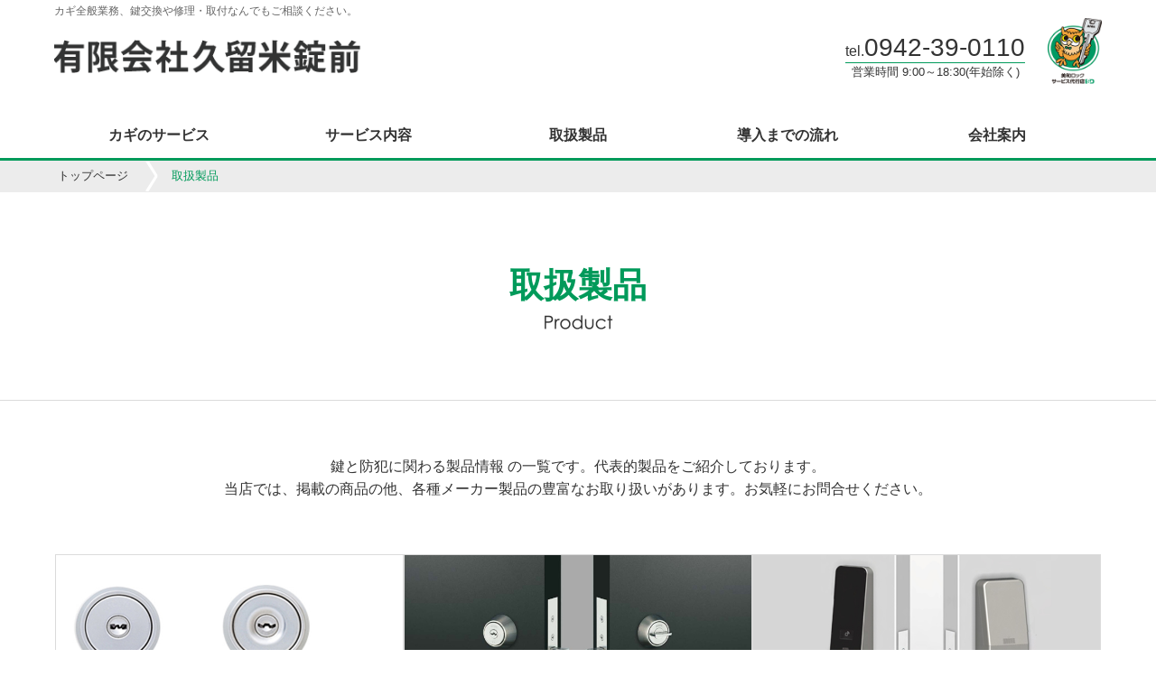

--- FILE ---
content_type: text/css;charset=UTF-8
request_url: https://www.kurumelock0110.com/css/sd/design1/base.css/
body_size: 50814
content:

@charset "UTF-8";
/* CSS Document */


/* Reset
------------------------------------------------------------*/
h1,h2,h3,h4,h5,h6 { font-size: 100%; }
address,em { font-style: normal; }
strong,th { font-weight: normal; }
.form-table table tr th {
	vertical-align: top;
}
table {
	border-collapse: collapse;
	border-spacing: 0;
}
th { text-align: left; }
legend { display: none;	}
img,fieldset { border: 0; }
img { vertical-align: middle; }
li { list-style-type: none; }
h1,h2,h3,h4,h5,h6,p,ul,li,dl,dt,dd { margin: 0px; }
ul { padding: 0px; }
article, aside, details, figcaption, figure, footer, header, hgroup, menu, nav, section { display: block; }
*:first-child+html body {
	font-size: 64.5%; /*IE Hack*/
}
html {
	overflow-y: scroll; /*ページ切り替え時のガタつき防止*/
	-webkit-text-size-adjust: none /*PC上とスマフォで文字サイズ固定&スマフォの縦と横画面で文字サイズ固定*/
}
img {
    box-shadow: #000 0 0 0;/*firefoxのfadeのずれ調整*/
} 
img, x:-moz-any-link, x:default {
    box-shadow: #000 0 0 0; /*IE以下のfadeのずれ調整*/
}


/* 共通
------------------------------------------------------------*/

body{
	position: relative;
	margin: 0;
	padding: 0;
	font-size: 16px; 
	/*font-family: 'ヒラギノ角ゴ Pro W3', 'Hiragino Kaku Gothic Pro', 'メイリオ', Meiryo, 'ＭＳ Ｐゴシック', sans-serif;*/
	font-family:"Yu Gothic Medium", "游ゴシック Medium", YuGothic, "游ゴシック体", "ヒラギノ角ゴ Pro W3", "メイリオ", sans-serif;
	line-height: 1.6em;
	color: #333333;
	background-color: #ffffff;
}
a{
	color: #333333;
	text-decoration:none;
	outline: 0;
}
a:visited{
}
a:focus{
}
a:hover, a:active{
	color: #009a5a;
}
a img.linkimg{
background:none!important;
}
a:hover img.linkimg{
opacity:0.6;
filter:alpha(opacity=60);
-ms-filter: "alpha( opacity=60 )";
background:none!important;
}
.list li{
	list-style-type: disc;
	margin-left: 1.5em;
}
.vaM {
	vertical-align: middle;
}
.bold {
	font-weight: bold;
}
.normal {
	font-weight: normal;
}
.ofH {
	overflow: hidden;
}
.indent {
    padding-left: 1em;
    text-indent: -1em;
}
.indent1h {
    padding-left: 1.5em;
    text-indent: -1.5em;
}
.indent2 {
	padding-left: 2em;
	text-indent: -2em;
}
.hide-text {
    text-indent: 100%;
    white-space: nowrap;
    overflow: hidden;
} /* テキスト非表示 */

.no-br{
	white-space:nowrap;
}

.h22{height:22px;}

.h-full{height:100%;}

/* ヘッダー
------------------------------------------------------------*/

header {
    width: 100%;
	max-width: 1160px;
	min-height: 95px;
	margin: 0 auto 30px auto;
	overflow: hidden;
	position: relative;
}
.header-wrap{
	display: -webkit-flex;
	display: flex;
	justify-content: -webkit-space-between;
	justify-content: space-between;
}
.header-left {
	width: 100%;
	min-height: 90px;
	position: relative;
}
.header-tagline {
	width: 1160px;
	font-size: 12px;
	color: #666666;
	position: absolute;  
    top: 0;  
    left: 0;
}
.header-logo {
	max-width: 500px;
	height: 40px;
	margin-top: 55px;
	/*font-size: 34px;*/
	line-height: 1em;
	font-weight: bold;
}
.header-logo img {
	width: 340px;
	height: 65px;
	margin-top: -25px;
	object-fit: contain;
	object-position: left;
}


.header-right {
	max-width: 660px;
    height: auto;
	padding-top: 20px;
	display: -webkit-flex;
	display: flex;
}

.header-tel {
	padding-right: 10px;
	padding-top: 20px;
	white-space: nowrap;
	text-align: center;
}
.header-tel-1 {
	border-bottom-width: 1px;
	border-bottom-style: solid;
	border-bottom-color: #009a5a;
}
.header-tel-1 span {
	font-size: 28px;
}
.header-tel-2 {
	font-size: 13px;
    line-height: 1.5em;
}
.header-btn {
	display: inline-block;
	width: 124px;
	height: 52px;
	margin-top: 15px;
	text-align: center;
	position: relative;
	z-index: 2;
	background-color: #009a5a;
	border: 2px solid #009a5a;
	line-height: 50px;
	font-size: 14px;
}
.header-btn a {
	color: #009a5a;
	display: block;
	width: 100%;
	height: 100%;
}
.header-btn:hover {
	background-color: #009a5a;
	border-color: #009a5a;
	color: #fff;
}
.header-btn a:hover {
	color: #fff;
}
.header-btn::before,
.header-btn::after {
	position: absolute;
	z-index: -1;
	display: block;
	content: '';
	top: 0;
	width: 50%;
	height: 100%;
	background-color: #fff;
}
.header-btn,
.header-btn::before,
.header-btn::after {
	-webkit-box-sizing: border-box;
	-moz-box-sizing: border-box;
	box-sizing: border-box;
	-webkit-transition: all .3s;
	transition: all .3s;
}
.header-btn::before {
	right: 0;
}
.header-btn::after {
	left: 0;
}
.header-btn:hover::before,
.header-btn:hover::after {
	width: 0;
	background-color: #fff;
}
.header-fukurou {
	width: 60px;
	height: 73px;
	padding-left: 15px;
}




/* ナビゲーション
------------------------------------------------------------*/

nav{
	width: 100%;
	border-bottom: solid 3px #009a5a;
}
.menu {
    position: relative;
    width: 100%;
    height: 50px;
    max-width: 1160px;
    margin: 0 auto;
	display: -webkit-flex;
	display: flex;
}
.menu > li {
	width: 100%;
	height: 50px;
	line-height: 1em;
	display: -webkit-flex;
	display: flex;
	-webkit-justify-content: center;
	justify-content: center;
	-webkit-align-items: center;
	align-items: center;
}
.menu > li a {
	width: 100%;
	display: block;
	text-align: center;
	font-weight: bold;
}
.menu > li:hover > a {
	color: #009a5a;
}
ul.menu__second-level {
	visibility: hidden;
	opacity: 0;
	z-index: 1;
	border-bottom: solid 3px #009a5a;
}
.menu > li:hover {
    background: #f7f7f7;
    -webkit-transition: all .5s;
    transition: all .5s;
}
.menu__second-level li a {
    text-align: left;
}
li.menu__mega ul.menu__second-level {
    position: absolute;
    top: 40px;
    left: 0;
    box-sizing: border-box;
    width: 100%;
    padding: 0 2% 30px 2%;
    background: #f7f7f7;
    -webkit-transition: all .2s ease;
    transition: all .2s ease;
}
li.menu__mega:hover ul.menu__second-level {
    top: 50px;
    visibility: visible;
    opacity: 1;
	
	display: -webkit-flex;
	display: flex;
	-webkit-flex-wrap: wrap;
	flex-wrap: wrap;
}
li.menu__mega ul.menu__second-level > li {
    width: 31%;
	margin: 30px 1% 0 1%;
    border: none;
	line-height: 1.4em;
}

/* floatクリア */
.menu:before,
.menu:after {
    content: " ";
    display: table;
}
.menu:after {
    clear: both;
}
.menu {
    *zoom: 1;
}


/* スライダーとhot情報
------------------------------------------------------------*/

.slider {
    width: 100%;
	height: auto;
    margin: 0 auto;
}
/* .slider liのスタイル */
.slider .slick-slide{
    width: auto;
    height: 600px;
    position: relative;
	overflow: hidden;
}
.slider img {
	position: absolute;
	top: 50%;
	left: 50%;
	-webkit-transform: translate(-50%, -50%);
	-ms-transform: translate(-50%, -50%);
	transform: translate(-50%, -50%);
	width: auto;
	height: 100%;
}
.hot-wrapper {
	background-color: #ececec;
	padding-bottom: 40px;
}
.hot {
    margin-right: auto;
	margin-left: auto;
}
.hot ul{
	padding:0 27px;	
	}	
.hot-title {
	width: 100%;
	max-width: 1160px;
	margin: 0 auto 20px auto;
}
.hot-title img {
	width: 160px;
	height: auto;
	padding-top: 10px;
	margin-left: 30px;
	border-top: solid 2px #009a5a;
	-webkit-box-sizing: border-box;
	-moz-box-sizing: border-box;
	box-sizing: border-box;
}
.slider2{
    max-width: 1060px;
    margin: 0 auto;
}
.slider2 img {
    width: 235px;
	height:auto;
	margin:0 auto;
}
.slick_container {
	max-width: 1160px;
    margin:0 auto;
    position:relative;
}
.slick-prev img, .slick-next img {
    width:18px; /* 画像幅 */
    height:18px /* 画像高さ */
}
.slick-prev:before, .slick-next:before {
    content:"";
}
button.slick-prev, button.slick-next {
    z-index:2;
}
.slick-prev{
	left: 30px;
	top: 40%;
	top: -webkit-calc(50% - 9px);
	top: calc(50% - 9px);
}
.slick-next{
	right: 30px;
	top: 40%;
	top: -webkit-calc(50% - 9px);
	top: calc(50% - 9px);
}
.slick-arrow{z-index:10;
}

/*スライダーとhot情報の調整*/
@media not all and (min-width: 1000px)
	{
		.slider .slick-slide{
			height: 450px;
		}
		.slider2 img {
			width: 200px;
			height:auto;
		}
		.slick-prev{
			left: 2px;
		}
		.slick-next{
			right: 2px;
		}
}	




/*　画面下部固定tel（スマホ用tel）
------------------------------------------------------------*/
	
.sp-tel-wrap{
	width:360px;
	position: fixed;
	right: 0;
	bottom: 20px;
	z-index: 10;
	background: linear-gradient(rgba(255,255,255,0) 15%, #009a5a 15%);
}
.sp-tel{
	color:#fff;
	background-image: url(/images/sd/sd01/contact_sp.png);
	background-repeat: no-repeat;
	background-position : 0% 0%;
	background-size: 30px auto;
	margin: 0 5%;
	padding: 25px 0 10px 0;
	text-align: center;
}
.sp-tel a{
	color:#fff;
	pointer-events: none;
}
.sp-tel-num{
	position: relative;
	line-height:125%;
	font-size:26px;
	border-bottom:solid 1px #fff;
	text-shadow: 2px  2px 3px #009a5a,
            -2px  2px 3px #009a5a,
             2px -2px 3px #009a5a,
            -2px -2px 3px #009a5a;
}
.sp-tel-num::before{
	content: "tel.";
	font-size:12px;
	padding-right: 2px;
}
.sp-tel-txt{
	padding: 5px 0 0 0;
	font-size:12px;
}

/* ふくろう便り（TOP）
------------------------------------------------------------*/

.top-fukurou {
	width: 100%;
    margin: 0 auto;
	padding-bottom:80px;
}
.top-fukurou h2{
	padding:80px 0;
	text-align:center;
}
.top-fukurou h2 img{
	width: 300px;
	height:auto;
}
.top-fukurou ul{
	margin: 0 auto 20px auto;
	display:-webkit-flex;
	display:flex;
	-webkit-flex-flow:column wrap;
	flex-flow:column wrap;
}
.top-fukurou li{
	background:#F7F7F7;
}
.top-fukurou li .fuku-wrap{
    width: 100%;
	max-width:1160px;
    margin: 0 auto;
	display:-webkit-flex;
	display:flex;
	-webkit-align-items:center;
	align-items:center;
}
top-fukurou li .fuku-wrap br{
    display: none;
}
.fuku-wrap p.date{
	padding:16px 0;
	-webkit-flex-shrink:0;
	flex-shrink:0;
}
.fuku-wrap p.category{
	height: 22px;
	width: 100px;
	margin:  0 30px;
	font-size: 12px;
    line-height: 22px;
	color: #ffffff;
	background-image: url(/images/sd/sd01/top/icon_category.png);
	background-repeat: no-repeat;
	background-size:100px 22px;
	-webkit-flex-shrink:0;
	flex-shrink:0;
	text-align: center;
	}	
.fuku-wrap p.f-title{
	padding:20px 0;
}
.top-fukurou li:first-child .fuku-wrap .new{
	padding: 3px 20px;
	font-size: 14px;
	color: #009a5a;
	border-top: solid 2px #009a5a;
	border-bottom: solid 2px #009a5a;
}
.top-fukurou li:first-child .fuku-wrap p.f-title{
	margin-right: 10px;
}
.top-fukurou li:not(:first-child) .fuku-wrap .new{
	display: none;
}
.top-fukurou li:nth-of-type(even){
	background:#ECECEC;
}



/* 一覧はこちらボタン
------------------------------------------------------------*/

div.button-wrap{
    width: 100%;
	max-width:1160px;
	margin: 0 auto;
	padding:30px 010px 0;
	display:-webkit-flex;
	display:flex;
	-webkit-justify-content:flex-end;
	justify-content:flex-end;
}
div.button-wrap2{
    width: 100%;
	max-width:1000px;
	margin: 0 auto;
	padding:30px 0 10px 0;
	display:-webkit-flex;
	display:flex;
	-webkit-justify-content:flex-end;
	justify-content:flex-end;
}/* width800用 */
div.button-wrap-center{
	width: 100%;
	max-width:1160px;
	margin: 0 auto;
	padding:30px 0 10px 0;
	display:-webkit-flex;
	display:flex;
	-webkit-justify-content:center;
	justify-content:center;
}

.list-button {
	min-width: 300px;
	padding: 12px 40px;
	display: inline-block;
	text-align: center;
	position: relative;
	z-index: 2;
	background-color: #666;
	border: 2px solid #666;
	font-size: 16px;
	color: #666;
}
.list-button:hover {
	background-color: #666;
	border-color: #666;
	color: #fff;
}
.list-button a:hover{
	color: #fff;
}
.list-button::before,
.list-button::after {
	position: absolute;
	z-index: -1;
	display: block;
	content: '';
	top: 0;
	width: 50%;
	height: 100%;
	background-color: #fff;
}
.list-button,
.list-button::before,
.list-button::after,
.list-button02,
.list-button02::before,
.list-button02::after,
.list-button02-large, /* .list-button02と同じスタイル、公開済みページに使用されている可能性があるため残し */
.list-button02-large::before,
.list-button02-large::after,
.contact-button,
.contact-button::before,
.contact-button::after {
	-webkit-box-sizing: border-box;
	-moz-box-sizing: border-box;
	box-sizing: border-box;
	-webkit-transition: all .3s;
	transition: all .3s;
}
.list-button::before,
.list-button02::before,
.list-button02-large::before,
.contact-button::before  {
	right: 0;
}
.list-button::after,
.list-button02::after,
.list-button02-large::after,
.contact-button::after {
	left: 0;
}
.list-button:hover::before,
.list-button:hover::after {
	width: 0;
	background-color: #fff;
}

.list-button02,
.list-button02-large{
	min-width: 300px;
	padding: 12px 40px;
	display: inline-block;
	text-align: center;
	position: relative;
	z-index: 2;
	background-color: #666;
	border: 2px solid #666;
	font-size: 16px;
	color: #fff;
}
.list-button02:hover,
.list-button02-large:hover{
	background-color: #fff;
	border-color: #666;
	color: #666;
}
.list-button02 a:hover,
.list-button02-large a:hover {
	color: #666;
}
.list-button02::before,
.list-button02::after,
.list-button02-large::before,
.list-button02-large::after{
	position: absolute;
	z-index: -1;
	display: block;
	content: '';
	top: 0;
	width: 50%;
	height: 100%;
	background-color: #666;
}
.list-button02:hover::before,
.list-button02:hover::after,
.list-button02-large:hover::before,
.list-button02-large:hover::after{
	width: 0;
	background-color: #666;
}



/* 画像アニメーション
------------------------------------------------------------*/


.border a:before {
    content:"";
    display:block;
    box-sizing:border-box;
    position:absolute;
    width:100%;
    height:100%;
}
.border a{
    display:inline-block;
    width:100%;
    position:relative;
}
.border a:before {
    content:"";
    display:block;
    box-sizing:border-box;
    position:absolute;
    width:100%;
    height:100%;
}
.border a:hover:before{
    border:6px solid rgba(0,154,90,0.6);
    /*background:rgba(255,255,255,0.1);*/
    transition:all 0.3s cubic-bezier(0, 1, 0.4, 1);
}
.border a:hover:before > h3{color: #009a5a;}

.border img{
    width:100%;
    vertical-align: bottom;
}
@media screen and (-webkit-min-device-pixel-ratio:0){
  .products-wrap div{
	padding-top: 1px; /*firefoxのずれで罫線消えるの調整*/
  }
}



/* Lock（TOP）
------------------------------------------------------------*/

.top-lock {
	width: 100%;
    margin: 0 auto;
	border-top:2px solid #009A5A;
	background-color:#EBF5F1;
	padding-bottom:100px;
}
.top-lock h2{
	text-align: center;
	color: #009A5A;
	font-size: 180%;
	background-image: url(/images/sd/sd01/top/text_lock.png);
	background-size: auto 50px;
	background-position: center 100px;
	background-repeat: no-repeat;
	padding-top:180px;
}
p.read{
	width:100%;
    max-width: 1160px;
	text-align:center;
	margin: 0 auto;
	padding:60px 0;
}

/* Service（TOP）
------------------------------------------------------------*/

.top-service {
	width: 100%;
    margin: 0 auto;
	border-top:2px solid #009A5A;
	background-color:#F7F7F7;
	padding-bottom:100px;
}
.top-service h2{
	text-align: center;
	color: #009A5A;
	font-size: 180%;
	background-image: url(/images/sd/sd01/top/text_service.png);
	background-size: auto 50px;
	background-position: center 100px;
	background-repeat: no-repeat;
	padding-top: 180px;
}


/* TOPページコンテンツ共通
------------------------------------------------------------*/

.box01{
	width:100%;
	max-width:1160px;
	margin: 0 auto;
	display:-webkit-flex;
	display:flex;
	-webkit-justify-content:center;
	justify-content:center;
}
.box01 div{
	width:33.3%;
	padding-bottom:40px;
	-webkit-flex-basis:33.3%;
}
.box01 div p img{
	width:100%;
	height:auto;
}
.box01 h3{
	padding:20px 30px;
	background-image:url(/images/sd/sd01/icon_arrow.gif);
	background-repeat:no-repeat;
	background-position:12px;
	background-size:10px;
	line-height:1.2em;
	font-size: 115%;
}
.box01 p.text{
	padding:0 12px;
}


/* Products（TOP）
------------------------------------------------------------*/

.top-products {
	width: 100%;
    margin: 0 auto;
	border-top:2px solid #009A5A;
	background-color:#FFFFFF;
	padding-bottom:100px;
}
.products-title{
	width: 100%;
	max-width:1160px;
	margin: 0 auto;
	display:-webkit-flex;
	display:flex;
	-webkit-justify-content:flex-start;
	justify-content:flex-start;
	padding: 100px 0 60px 0;
}
.products-title h2{
	color: #009A5A;
	padding: 12px 70px 0 260px;
	margin: 0;
	font-size: 180%;
	background-image:url(/images/sd/sd01/top/text_products.png);
	background-size: auto 45px;
	background-position: left top;
	background-repeat: no-repeat;
	-webkit-flex-shrink: 0;
	flex-shrink: 0;
}
.products-wrap{
	width: 100%;
	max-width:1160px;
	margin: 0 auto;
	display:-webkit-flex;
	display:flex;
	-webkit-flex-flow: row wrap;
	flex-flow: row wrap;
	-webkit-justify-content:flex-start;
	justify-content:flex-start;
}
.products-wrap a:hover{
	color:#333333;
}
.products-wrap div{
	width:23%;
	margin-bottom:13px;
        margin-right:13px;
	border:1px solid #C6C6C6;
	background-color:#C6C6C6;
}
.products-wrap div:nth-of-type(4n){
        margin-right:0px;
}
.products-wrap div img{
	width:100%;
	height:auto;
}
.products-wrap div p {
	padding: 12px 15px;
	font-weight: bold;
	background-color: #C6C6C6;
}

/* Information（TOP）
------------------------------------------------------------*/

.top-info {
    width: 100%;
	max-width: 1160px;
    margin: 60px auto;
	border:1px solid #009A5A;
	background-color:#FFFFFF;
	padding-bottom:60px;
	background-image: linear-gradient(-20deg, #FFFFFF, #FFFFFF 88%,#009A5A 23.5%);
}
.info-title{
	width: 100%;
	max-width: 1160px;
	margin: 0 auto;
    padding:30px 38px;
	display:-webkit-flex;
	display:flex;
	-webkit-justify-content:flex-start;
	justify-content:flex-start;
    -webkit-box-sizing: border-box;
	-moz-box-sizing: border-box;
	box-sizing: border-box;
}
.info-title h2{
	color: #009A5A;
	padding: 42px 0 0 30px;
	font-size: 180%;
}
.info-title p img{
	width: auto;
	height: 38px;
	margin-top: 30px;
}
.top-info ul{
	width:100%;
    max-width: 1000px;
	margin: 0 auto;
	padding: 80px 0 20px 0;
	display:-webkit-flex;
	display:flex;
	-webkit-flex-flow:column wrap;
	flex-flow:column wrap;  
}
.top-info ul li{
	background:#F7F7F7;
	margin: 0 auto;
	padding:0 25px;
    width: 100%;
    -webkit-box-sizing: border-box;
	-moz-box-sizing: border-box;
	box-sizing: border-box;
	display:-webkit-flex;
	display:flex;
	-webkit-align-items:center;
	align-items:center;
}
.top-info ul li p.date{
    width: 15%;
	padding:16px 0;
	-webkit-flex-shrink:0;
	flex-shrink:0;
}
.top-info ul li p.title{
    width: 85%;
	padding:16px 0;
	-webkit-flex-shrink:0;
	flex-shrink:0;
}	
.top-info ul li:nth-of-type(even){
	background:#ECECEC;
}

/* 共通バナー（TOP）
------------------------------------------------------------*/

ul.top-bnr-box{
    width:100%;
	max-width: 1160px;
	margin: 0 auto;
    padding:120px 0;
	display:-webkit-flex;
	display:flex;
	-webkit-justify-content:center;
	justify-content:center;
	-webkit-flex-wrap: wrap;
	flex-wrap: wrap;
}
ul.top-bnr-box li{
	width:24%;
	margin: 0.5%;
}
ul.top-bnr-box li img{
	width:100%;
	height:auto;
}

/* 共通バナー（一覧系）
------------------------------------------------------------*/

ul.list-bnr-box{
	width:100%;
	max-width: 1160px;
	margin: 0 auto;
	padding:120px 0;
	display:-webkit-flex;
	display:flex;
	-webkit-justify-content:center;
	justify-content:center;
	-webkit-flex-wrap: wrap;
	flex-wrap: wrap;
}
ul.list-bnr-box li{
	width:24%;
	margin: 0.5%;
}
ul.list-bnr-box li img{
	width:100%;
	height:auto;
}


/* 共通バナー（サイドナビ）
------------------------------------------------------------*/

ul.side-bnr-box{
	margin: 0 auto;
	width:275px;
	display:-webkit-flex;
	display:flex;
	-webkit-flex-flow: column wrap;
	flex-flow: column wrap;
	padding-top:20px;
}
ul.side-bnr-box li{
	padding-bottom:10px
}
ul.side-bnr-box li img{
	width:275px;
	height:auto;
}
ul.side-bnr-box p img{
	width:275px;
	height:auto;
}


/* footer
------------------------------------------------------------*/

footer{
	background:linear-gradient(to bottom,#fff 0%,#fff 30px,#ebf5f1 30px,#ebf5f1 100%);
}
footer p.pagetop{
    width: 100%;
	max-width:1160px;
	margin: 0 auto;
	padding:0;
	display:-webkit-flex;
	display:flex;
	-webkit-justify-content:flex-end;
	justify-content:flex-end;
}
footer p.pagetop img{
	width:124px;
	height:auto;
}
footer .ft-sitemap-wrap{
	background-image: url(/images/sd/sd01/footer_bg.gif);
	background-repeat: no-repeat;
	background-position: right bottom;
	background-color: #ebf5f1;
}
footer .ft-sitemap{
	width:100%;
	max-width:1160px;
	padding:50px 0;
	margin: 0 auto;
	display:-webkit-flex;
	display:flex;
	-webkit-justify-content:space-between;
	justify-content:space-between;
	font-size:13px;
}
footer .ft-sitemap li{
	line-height:200%;
	font-weight:bold;
	font-size:15px;
}
footer .ft-sitemap li.second {
	padding-left:20px;
	font-weight:normal;
	font-size:14px;
}
footer .ft-sitemap .sns .sns-btn{
	display:-webkit-flex;
	display:flex;
	-webkit-justify-content:flex-start;
	justify-content:flex-start;
}
.sitemap-icon{
	color:#009A5A;
}

footer .ft-company{
	width: 100%;
    margin: 0 auto;
	background-color:#D3ECE0;
	border-bottom:10px solid #009A5A;
}
footer .ft-company .ft-txt{
	font-size:15px;
    line-height: 1.8em;
}
footer .ft-company .company-wrap{
    width: 100%;
	max-width:1160px;
	margin: 0 auto;
	padding:30px 0 20px 0;
}
footer .ft-company .inner-wrap{
	display:-webkit-flex;
	display:flex;
	-webkit-align-items:flex-start;
	align-items:flex-start;
}
footer .ft-company .inner-wrap p{
	-webkit-flex-shrink:0;
	flex-shrink:0;
}
footer .ft-company .inner-wrap p:first-child{
	font-size: 25px;
	font-weight: bold;
}
footer .ft-company .inner-wrap p img{
	width: 200px;
	height: 100px;
	object-fit: contain;
	object-position: center top;
}
footer .ft-company .inner-wrap p.company-address{
	padding-left:30px;
}
footer .ft-company .company-wrap .copy-right{
	padding-top: 20px;
    font-size:12px;
}


/*　下層共通
------------------------------------------------------------*/

#breadcrumb{
	width: 100%;
	height:35px;
    margin: 0 auto;
	/*border-top:2px solid #009A5A;*/
	background-color:#ECECEC;
	padding:0;
}

#breadcrumb ol{
    width:100%;
	max-width:1160px;
	margin: 0 auto;
	padding:0;
	line-height:0;
	display:-webkit-flex;
	display:flex;
}
#breadcrumb ol li{
    list-style-type: none;
	font-size:13px;
	height:35px;
	line-height:33px;
	padding-left:15px;
}
#breadcrumb ol li:not(:last-child){
    background-image: url(/images/sd/sd01/pan.png);
	background-size:14px 33px;
    background-position:center right;
    background-repeat: no-repeat;
	padding-right:33px;
}
#breadcrumb ol li:first-child{
	padding-left:4px;
}
#breadcrumb ol li:last-child{
	color:#009A5A;
}

/*　一覧系共通
------------------------------------------------------------*/

.list-pagetitle{
	width: 100%;
    margin: 0 auto;
	padding: 90px 0 75px 0;
	border-bottom:1px solid #DBDBDB;
}
.list-pagetitle h1{
	color:#009A5A;
	font-size:240%;
	padding-bottom:15px;
	text-align:center;
}
.list-pagetitle p{
	margin: 0 auto;
	text-align:center;
}

/*　Lock一覧ページ
------------------------------------------------------------*/

.list-lock .list-pagetitle img{
	width: 100px;
	height: auto;
}
.list-lock .box01 .border img{
	border:1px solid #dbdbdb;
	box-sizing:border-box;
}

/*　Product一覧ページ
------------------------------------------------------------*/

.box01 ul.child-list{
	padding: 0 20px;
}
.box01 ul.child-list li {
	padding: 5px 0;
}

/*　Product 第二階層ページ
------------------------------------------------------------*/

.low-products-wrap{
	width: 100%;
	max-width:1160px;
	margin: 0 auto;
	display:-webkit-flex;
	display:flex;
	-webkit-flex-flow: row wrap;
	flex-flow: row wrap;
	padding:60px 0;
}
.low-products-wrap a:hover{
	color:#333333;
}
.low-products-wrap div{
	width:32%;
	height:auto;
	margin:0 0.5% 13px 0.5%;
	border:1px solid #C6C6C6;
	background-color:#C6C6C6;
}
.low-products-wrap div img{
	width:100%;
	height:auto;
}
.low-products-wrap div p {
	padding: 12px 15px;
	font-weight: bold;
	background-color: #C6C6C6;
}


/*　１カラム系共通
------------------------------------------------------------*/

.col1-wrap{
	width: 100%;
	max-width: 1160px;
	margin: 90px auto 0 auto;
	padding-bottom: 60px;
}
.pagetitle{
	padding-bottom:60px;
	}	
.pagetitle h1{
	font-size:220%;
	padding-bottom:15px;
	text-align:left;
	line-height: 1.2em;
}
.pagetitle .title-border{
	width:10.5%;
	height:4px;
	background-color:#009A5A;
	margin:0;
}
.col1-wrap h2{
	padding-bottom:10px;
	margin: 90px 0 60px 0;
	font-size:150%;
	border-bottom:1px solid #dbdbdb;
	line-height: 1.2em;
}
.col1-h2{
	border-left:7px solid #009A5A;
	padding-left:10px;
}
.col1-wrap h3{
	margin: 90px 0 60px 0;
	font-size:18px;
	color:#009a5a;
	line-height: 1.2em;
}
.col1-wrap .read{
	width:auto;
	padding:30px 0 0 0;
	text-align: left;
}
.col1-wrap .catch-txt{
	font-weight:bold;
	padding-bottom:30px;
}
.col1-wrap .content-wrap-1 {
	display:-webkit-flex;
	display:flex;
}
.col1-wrap .content-wrap-1 .text {
	padding-right: 30px;
}
.main-img100 img{
	width:100%;
	height:auto;
}
.sub-img300 img{
	width:300px;
	height:auto;	
}
.sub-img100 img{
	width:100%;
	height:auto;
	padding-bottom:40px;
}
.sub-img690{
	text-align: center;
}
.sub-img690 img{
	width:690px;
	height:auto;
}
.text-info{
	padding:25px;
	border:5px solid #ECECEC;
	-webkit-box-sizing: border-box;
	-moz-box-sizing: border-box;
	box-sizing: border-box;
	display:-webkit-flex;
	display:flex;
	-webkit-justify-content: space-between;
	justify-content: space-between;
}
.text-info .title{
	font-weight:bold;
	padding-bottom:20px;
}
.text-info .text{
}
.text-info .cpmark img{
	width:120px;
	height:auto;
	padding: 10px 80px;
}	
.text-caution{
	background-color:#fee8e7;
	padding:15px;
	clear: both;
}
.text-caution span{
	color:#fc241a;
}
.text-add{
	background-color:#f7f7f7;
	padding:15px;
	clear: both;
}
.text-pickup{
	border: 1px solid #009A5A;
	background-color: #FFFFFF;
	background-image: linear-gradient(-20deg, #FFFFFF, #FFFFFF 86.5%,#009A5A 23.5%);
	padding: 50px;
	margin-bottom: 40px;
}
.link-btn {
	overflow: hidden;
	width: 760px;
	margin-right: auto;
	margin-left: auto;
}
.link-btn li {
	font-size: 16px;
	background-color: #009a5a;
	text-align: center;
	width: 300px;
	float: left;
	padding: 12px 15px;
	margin-right: 25px;
	margin-left: 25px;
	margin-top: 10px;
	margin-bottom: 10px;
	background-image: url(/images/sd/sd01/link.png);
	background-repeat: no-repeat;
	background-position: right center;
	background-size:44px 44px;
}
.link-btn li a {
	display:block;
	color: #ffffff;
}
.link-btn li:hover {
	color: #ffffff;
	background-color: #008848;
}
.padding-b30{
	padding-bottom:30px;
}
.margin-b30{
	margin-bottom:30px;
}


/*　お問い合わせフォーム
------------------------------------------------------------*/

.form-wrap {
	padding-bottom: 30px;
}

.form-tel {
	padding: 20px;
	margin: 60px 0;
	background-color: #f7f7f7;
	font-weight: bold;
	display: -webkit-flex;
	display: flex;
	-webkit-justify-content: center;
	justify-content: center;
	-webkit-align-items: center;
	align-items: center;
}
.form-tel span {
	font-size: 26px;
	color: #009a5a;
}
.form-tel p {
	padding-top: 10px;
}
.form-tel img{
	width:78px;
	height:auto;
	padding: 0 30px;
}

.form-flow{
	margin-bottom: 40px;
	display: -webkit-flex;
	display: flex;
	-webkit-justify-content: center;
	justify-content: center;
	-webkit-align-items: center;
	align-items: center;
}
.form-flow li {
	font-size: 20px;
	font-weight: bold;
}
.form-flow img {
	height: auto;
	width: 68px;
	padding: 0 16px;
}
.form-flow .text,.form-flow .text-on{
	height: 50px;
	width: 190px;
	line-height: 50px;
	text-align: center;
}	
.form-flow .text-on{
	border: 5px solid #666666;
	color: #666666;
}
.form-flow .text{
	border: 5px solid #dbdbdb;
	color: #dbdbdb;
}

.form-table {
	padding: 40px 0 20px 0;
	line-height: 3.5em;
}
.form-table table,table.form-btn {
	width:100%;
}
table.form-btn td{
	width:100%;
}
.form-table table th{
	width:25%;
}
.form-table table tr:not(:last-child){
	border-bottom-width: 1px;
	border-bottom-style: solid;
	border-bottom-color: #dbdbdb;
}
.form-table table th,.form-table table td {
	padding: 10px;	
}
.form-address {
	overflow: hidden;
}
.form-address p {
	float: left;
	width: 8em;
}
.form-address .input-s,.form-address .input-m {
	float: left;
}
.caution{
	font-size: 10px;
	color:#fc241a;
}
.input-s { width: 30%;height: 3em; }
.input-m { width: 80%;height: 3em; }
.input-l { width: 100%;height: 3em; }
.input-check { padding-right: 2em; }
input { border: 1px solid #dbdbdb;
	background: #fff;
}
select { width: 31%;height: 3em;
	border: 1px solid #dbdbdb;
	background: #fff;
	display:block;
}
textarea {
	width: 100%;height: 15em;
	margin-top: 10px;
	margin-bottom: 10px;
	border: 1px solid #dbdbdb;
	display:block;
}
/*内容を確認するbtn*/
input.submit01 {
	border:none;
	cursor: pointer;
	text-indent: -9999px;
	display:block;
	background:url(/images/sd/sd01/contact/btn_check.gif) no-repeat;
	background-size:210px 50px;
	width:210px;
	height:50px;
	margin-top: 60px;
	border-radius: 0;
}
input.submit01:hover {
	background:url(/images/sd/sd01/contact/btn_check_on.gif) no-repeat;
	background-size:210px 50px;
	border-radius: 0;
}

/*個人情報保護方針*/
.privacy {
    margin-top: 30px;
    position: relative;
}
.privacy > dl > dt {
	padding: 10px;
    font-size: 18px !important;
    font-size: 1.8rem;
    text-align: center;
    color: #fff;
	background-color: #009a5a;
}
.privacy > dl > dd {
    padding: 20px 20px 30px;
    background-color: #fff;
	border: 1px solid #009a5a; 
}
.privacy label {
	width: 80%;
    margin: 20px auto 0 auto;
    padding: 20px;
    text-align: center;
    display: block;
	border: 1px solid #009a5a;
    font-size: 18px !important;
    font-size: 1.8rem;
    font-weight: bold;
    background-color: #fff;
	-webkit-box-sizing: border-box;
	-moz-box-sizing: border-box;
	box-sizing: border-box;
}


/*　詳細系共通
------------------------------------------------------------*/
.detail-content{
	width: 100%;
    margin: 0 auto;
	}
.detail-content .detail-wrap{
	width: 100%;
	max-width:1160px;
	margin: 0 auto;
	padding: 70px 0 80px 0;
	display:-webkit-flex;
	display:flex;
}
.detail-main{
	width: 100%;
	max-width: 835px;
	padding: 20px 25px 0 0;
	border-right:1px solid #DBDBDB;
}
.detail-main p.main-img img{
	width: 100%;
	height: auto;
	}
.detail-main p.read{
	width: 100%;
	text-align:left;
	padding:30px 0 0 0;
	}
.detail-pagetitle{
	width: 100%;
	padding-bottom:60px;
	}	
.detail-pagetitle h1{
	width: 100%;
	font-size:200%;
	padding-bottom:15px;
	text-align:left;
	line-height: 1.2em;
}
.detail-pagetitle .title-border{
	width:15%;
	height:4px;
	background-color:#009A5A;
	margin:0;
}
.detail-main h2{
	border-left:7px solid #009A5A;
	font-size:150%;
	padding-left:10px;
	margin-top:90px;
	margin-bottom:60px;
	line-height: 1.2em;
}
.detail-main h3{
	margin: 90px 0 40px 0;
	color:#009A5A;
	font-size:130%;
	line-height: 1.2em;
}
.detail-main h4{
	padding: 40px 0 30px 0;
}
.detail-main h3+h4{
	padding: 0 0 30px 0;
}

.detail-main .content-wrap-1{
	/*width:835px;*/
	width: 100%;
	display:-webkit-flex;
	display:flex;
	-webkit-flex-direction:row;
	flex-direction:row;
	-webkit-justify-content:space-between;
	justify-content:space-between;
}
.detail-main .content-wrap-2{
	/*width:835px;*/
	width: 100%;
	display:-webkit-flex;
	display:flex;
	-webkit-flex-direction:column;
	flex-direction:column;
	-webkit-justify-content:space-between;
	justify-content:space-between;
}
.detail-main .content-wrap-3{
	/*width:835px;*/
	width: 100%;
	display:-webkit-flex;
	display:flex;
	-webkit-flex-direction:row;
	flex-direction:row;
	-webkit-justify-content:space-between;
	justify-content:space-between;
}
.detail-main .text-wrap-r{
	display:-webkit-flex;
	display:flex;
	-webkit-flex-direction:row;
	flex-direction:row;
}
.detail-main .text-w{
	width: 100%;
	background-color:#FFF;
	padding-bottom:30px;
	-webkit-box-sizing: border-box;
	-moz-box-sizing: border-box;
	box-sizing: border-box;
}
.detail-main .catch-txt{
	font-weight:bold;
	padding-bottom:20px;
}
.detail-main .text-annotation{
	width: 100%;
	background-color:#EBF5F1;
	padding:20px;
	-webkit-box-sizing: border-box;
	-moz-box-sizing: border-box;
	box-sizing: border-box;
}
.detail-main .text-annotation700{
	width: 100%;
	background-color:#EBF5F1;
	padding:20px;
	-webkit-box-sizing: border-box;
	-moz-box-sizing: border-box;
	box-sizing: border-box;
}
.detail-main p.sub-img img{
	width:280px;
	height:auto;
	padding: 0 30px 30px 0;
	-webkit-box-sizing: border-box;
	-moz-box-sizing: border-box;
	box-sizing: border-box;
}
.detail-main div + p.sub-img img{
	padding: 0 0 30px 30px;
}
.detail-main .info-box{
	border:5px solid #ECECEC;
	padding:25px;
	-webkit-box-sizing: border-box;
	-moz-box-sizing: border-box;
	box-sizing: border-box;
}
.detail-main .info-box .title{
	text-align:left;
	font-weight:bold;
	padding-bottom:20px;
}
.detail-main .info-box .detail-flex{
	display:-webkit-flex;
	display:flex;
	-webkit-flex-direction:row;
	flex-direction:row;
	-webkit-justify-content:center;
	justify-content:center;
	-webkit-align-items:flex-end;
	align-items:flex-end;
}
.detail-main .fd-icon {
	padding-right:10px;
}
.detail-main .fd-icon img{
	width:30px;
	height:auto;
}
.detail-main .tel-txt{
	padding-right:10px;
	vertical-align:bottom;
	line-height:100%;
}
.detail-main .tel-txt br{
	display: none;
}
.detail-main .tel-num{
	color:#009A5A;
	font-size:150%;
	font-weight:bold;
}
.list-company {
	padding-top:60px;
}
.list-company table{
	width: 100%;
}
.list-company tr{
	background-color: #ececec;
}
.list-company tr:nth-child(odd) { 
	background-color: #f7f7f7;
}
.list-company table th {
	min-width:160px;
	width:20%;
	padding: 20px;
	font-weight: bold;
	border-right-width: 2px;
	border-right-style: solid;
	border-right-color: #ffffff;
	vertical-align: top;
	-webkit-box-sizing: border-box;
	-moz-box-sizing: border-box;
	box-sizing: border-box;
}
.list-company table td {
	width:80%;
	padding: 20px;
	-webkit-box-sizing: border-box;
	-moz-box-sizing: border-box;
	box-sizing: border-box;
}

.box02{
	width:100%;
	margin: 0 auto;
	display:-webkit-flex;
	display:flex;
	-webkit-flex-wrap: wrap;
	flex-wrap: wrap;
}
.box02 h4{
	padding:10px 0 0 28px;
	background-image:url(/images/sd/sd01/icon_arrow.gif);
	background-repeat:no-repeat;
	background-position:10px 10px;
	background-size:10px;
	line-height:135%;
}
.box02 div{
	width:32%;
	margin: 0 1.3% 15px 0;
}
.box02 div p img{
	width:100%;
	height:auto;
}

/*　コンタクト
------------------------------------------------------------*/
/*2カラムコンタクト*/
.contact-box{
	width:100%;
	background-color:#F7F7F7;
	padding:30px;
	margin-top:90px;
	-webkit-box-sizing: border-box;
	-moz-box-sizing: border-box;
	box-sizing: border-box;
}
.contact-box .contact-title-wrap{
	display:-webkit-flex;
	display:flex;
	-webkit-align-items:center;
	align-items:center;
}
.contact-box .contact-title-wrap p img{
	width:130px;
	height:auto;
}
.contact-box .contact-title-wrap p.contact-title-txt{
	padding-left:25px;
	padding-top:5px;
	line-height: 1.4em;
}
.contact-box .contact-main-wrap{
	width:100%;
	padding:40px 25px 15px 25px;	
	display:-webkit-flex;
	display:flex;
	-webkit-justify-content:space-between;
	justify-content:space-between;
	-webkit-box-sizing: border-box;
	-moz-box-sizing: border-box;
	box-sizing: border-box;
}
.contact-box .contact-main-wrap div{
	text-align:center;
	width: 50%;
}
.contact-box .contact-main-wrap div:first-child{
	border-right:1px solid #FFF;
	border-bottom:none;
}
.contact-box .contact-main-wrap div p.c-main-title{
	padding-bottom:25px;
	font-size:20px;
	font-weight: bold;
}
.contact-box .contact-main-wrap div p img{
	width:78px;
	height:auto;
	padding-bottom:25px;
}
.contact-box .c-tel-num span{
	line-height:125%;
	padding:0;
	color:#009A5A;
	font-size:26px;
}
.contact-box .c-tel-txt{
	line-height:100%;
	padding: 10px 0 0 0;
	font-size:85%;
}
.contact-button {	
	display: inline-block;
	width:260px;
	padding: 12px 0;
	text-align: center;
	position: relative;
	z-index: 2;
	background-color: #009A5A;
	border: 2px solid #009A5A;
	font-size: 16px;
	color: #fff;
}
.contact-button a {
	color: #fff;
	display: block;
	width: 100%;
	height: 100%;
}
.contact-button:hover {
	background-color: #fff;
	border-color: #009A5A;
	color: #009A5A;
}
.contact-button:hover a {
	color: #009A5A;
}
.contact-button::before,
.contact-button::after {
	position: absolute;
	z-index: -1;
	display: block;
	content: '';
	top: 0;
	width: 50%;
	height: 100%;
	background-color: #009A5A;
}
.contact-button:hover::before,
.contact-button:hover::after {
	width: 0;
	background-color: #009A5A;
}
/*1カラムコンタクト追加分*/
.col1-contact{
	width: 100%;
	max-width: 1160px;
	margin: 60px auto 0 auto;
	clear: both;
}


/*　ふくろう便り
------------------------------------------------------------*/
.article-wrap{
	padding:20px;
	margin-bottom:20px;
	border:1px solid #ECECEC;
	-webkit-box-sizing: border-box;
	-moz-box-sizing: border-box;
	box-sizing: border-box;
}	
.article-wrap-latest{
	padding:30px 20px;
	margin-bottom:20px;
	background-color:#EBF6F2;
	border:1px solid #EBF6F2;
	-webkit-box-sizing: border-box;
	-moz-box-sizing: border-box;
	box-sizing: border-box;
}
.article-title{
	font-weight:bold;
	line-height:150%;
}
.article-wrap .article-title{
	font-size:130%;
	padding-bottom:20px;
}
.article-wrap-latest .article-title{
	font-size:170%;
	padding-bottom:40px;
}
.article-box{
	width:100%;
	display:-webkit-flex;
	display:flex;
	-webkit-flex-direction:row;
	flex-direction:row;
	-webkit-justify-content:space-between;
	justify-content:space-between;
}
.article-box .article-left{
	width : 63% ; /* IE8以下とAndroid4.3以下用フォールバック */
	width : -webkit-calc(100% - 290px) ;
	width : calc(100% - 290px) ;
	display:-webkit-flex;
	display:flex;
	-webkit-flex-direction:column;
	flex-direction:column;
}	
.article-box .article-info{
	display:-webkit-flex;
	display:flex;
	-webkit-flex-direction:row;
	flex-direction:row;
	-webkit-justify-content:space-between;
	justify-content:space-between;
}
.article-box .category, .article-detail-wrap .category{
	width:100px;
	height:24px;
	font-size:75%;
	text-align:center;
	color:#fff;
	background-color:#666666;
	line-height:25px;
}
.article-box .article-info .date{
	text-align:right;
	font-weight:bold;
}
.article-box .article-left .article-text{
	text-align:left;
	padding-top:20px;
}
.article-box .article-image{
	width: 270px;
	padding-left: 20px;
}
.article-box .article-image img{
	width: 270px;
	height:auto;
}
.article-button-wrap{
	width:100%;
	margin: 0 auto;
	padding-top:20px;
	display:-webkit-flex;
	display:flex;
	-webkit-justify-content:flex-end;
	justify-content:flex-end;
}

.article-detail-wrap{
	width: 100%;
}
.article-detail-wrap .article-detail-info{
	width:100%;
	display:-webkit-flex;
	display:flex;
	-webkit-flex-direction:row;
	flex-direction:row;
	-webkit-justify-content:space-between;
	justify-content:space-between;
}
.article-detail-wrap .article-detail-info .date{
	text-align:right;
	font-weight:bold;
}
.article-detail-wrap .article-subtitle{
	font-size:180%;
	font-weight:bold;
	line-height:150%;
	padding-top:20px;
	padding-bottom:10px;
}
.article-detail-wrap p.main-img{
	padding:40px 0;
}

	
/*　ページネーション
------------------------------------------------------------*/

.pagination-wrap{
	padding-top:50px;
	text-align:center;
	
}

ul.pagination {
    display: inline-block;
    padding: 0;
}

ul.pagination li {display: inline;}

ul.pagination li a {
	font-size:85%;
    float: left;
    padding: 6px 12px;
	margin:3px;
	font-weight:bold;
}

ul.pagination li a.active {
    background-color: #EBF6F2;
    color: #00985B;
}



/*　サイドナビ
------------------------------------------------------------*/

.sidenavi{
	width:275px;
	padding-left:24px;
}

.side-nav-btn2 {
	background-color: #009a5a;
	height: 60px;
	padding-top: 20px;
	padding-left: 15px;
	background-image:url(/images/sd/sd01/side-navi-bg-w.png);
	background-position:center right;
	background-repeat:no-repeat;
    line-height: 1.4em;
}
.side-nav-btn2 span {
	font-size: 18px;
	font-weight: bold;
}
.side-nav-btn2:hover {
	background-color: #008848;
}
.side-nav-btn2 a,.side-nav-btn2 a:hover {
	color: #fff;
	display: block;
	width: 100%;
	height: 100%;
}

.navi-box li.nav-parent{
	margin-bottom:20px;
}
.navi-box li.nav-child{
	padding-top:20px;
	padding-bottom:20px;
	padding-right:22px;
	margin:0 6px;
	border-bottom:1px solid #E2E2E2;
	background-image:url(/images/sd/sd01/side-navi-bg.png);
	background-position:center right;
	background-repeat:no-repeat;
}
.navi-box li.nav-child:last-child{
	border-bottom:none;
}
.navi-box li.nav-child div.navi-title {
	font-weight:bold;
	text-align:left;
	vertical-align:middle;
	line-height:1.4em;
}
.navi-box li.nav-child div .active {
	color:#009a5a;
}

.sidenavi .nav-archive-title{
	width:100%;
	padding:15px;
	background-color:#ECECEC;
	font-weight:bold;
	-webkit-box-sizing: border-box;
	-moz-box-sizing: border-box;
	box-sizing: border-box;
}
.sidenavi .nav-archive{
	width:100%;
	margin:10px 0;
	padding:20px 15px 10px 15px;
	border-top:1px solid #E2E2E2;
	-webkit-box-sizing: border-box;
	-moz-box-sizing: border-box;
	box-sizing: border-box;
}
	
.sidenavi .latest{
	background-color:#EBF6F2;
	border-top:none;
	padding:10px 15px;
}

.sidenavi .nav-archive-box{
	display:-webkit-flex;
	display:flex;
	-webkit-flex-direction:row;
	flex-direction:row;
	-webkit-flex-wrap:nowrap;
	flex-wrap:nowrap;
}
.sidenavi .nav-archive-box img{
	width:100px;
	height:auto;
}
.sidenavi .nav-archive-box .title{
	width: 135px;
	padding-left:10px;
	font-size:80%;
	line-height:150%;
}

.sidenavi .category-box{
	width:100%;
	border:1px solid #B8B8B8;
	-webkit-box-sizing: border-box;
	-moz-box-sizing: border-box;
	box-sizing: border-box;
}
.sidenavi .category-box .category-box-title{
	border-bottom:1px solid #B8B8B8;
	background-color:#666;
	color:#FFF;
	font-weight:bold;
	padding:15px 20px;
	line-height:100%;
}

.sidenavi .category-box ul{
	padding:0 20px;
}

.sidenavi .category-box li.category-name{
	padding:10px 0;
}
.sidenavi .category-box li.category-name a {
  display: block;
}
.navi-box li.nav-child div .active {
	color:#009a5a;
}

.navi-box .nav-archive-box div .active {
	color:#009a5a;
}


/* PCとスマホの非表示指示
------------------------------------------------------------*/


@media screen and (min-width: 769px)
{

.pc-none {
	display: none;
}
}

@media screen and ( max-width:768px )
{

.sp-none {
	display: none;
}
}

/* 追加分
------------------------------------------------------------*/
.product_spec ul {
 list-style:none;
 }

.product_spec li.first {
 width: 100%;
 border: 1px solid #ccc;
 background-color: #808080;
 }

.product_spec li.next {
 width: 100%;
 border-left: 1px solid #ccc;
 border-right: 1px solid #ccc;
 border-bottom: 1px solid #ccc;
 background-color: #808080;
 }

.product_spec span.dan {
 display: block;
 color: #FFF;
 font-weight: bold;
 float: left;
 padding: 10px;
 }

.product_spec span.dan2 {
 display: block;
 text-align: left;
 padding: 10px;
 margin-left: 240px;
 border-left: 1px solid #ccc;
 background-color: #FFF;
 }

.header-logo-h1 {
    font-size: 30px;
    margin-bottom: 18px;
    padding-top: 25px;
}

.contact_link_button {
    display: inline-block;
}

.contact_link_button a {
    background-color: #009a5a;
    color: #fff;
    display: inline-block;
    font-size: 16px;
    line-height: 50px;
    text-align: center;
    text-decoration: none;
    width: 210px;
    margin: 30px 30px 0 30px;
}

.contact_link_button a:hover {
    background-color: #008848;
}

.privacy > dl > dt {
    background-color: #009a5a;
}
.privacy > dl > dd {
    border: 1px solid #009a5a;
}
.privacy label {
    border: 1px solid #009a5a;
}

.titleLink:hover {
    color:#333333;
}

.dispSD01 {
    display: block !important;
}

.info-box {
    font-size: 90%;
    border: 3px solid #e6e1dc;
    overflow: hidden;
    padding: 15px 20px 5px;
}
.info-box .info-title {
    float: left;
    width: 16%;
    padding: 0px;
}
.info-box .tel-txt {
    float: right;
    padding: 15px 0;
    width: 84%;
}
.info-box .fd-icon {
    padding-right: 10px;
    position: relative;
    top: -8px;
}
.info-box .tel-txt .tel-num {
    font-size: 207%;
    font-weight: bold;
    margin-right: 20px;
}
.info-box .fd-icon img {
    height: auto;
    width: 40px;
}
.info-box .c-tel-txt {
    font-size: 85%;
}
.info-box .c-eigyo {
    background-color: #463737;
    border-radius: 5px;
    color: #fff;
    margin-right: 5px;
    padding: 2px 8px;
}
.design2Icon {
    display: none;
}
.sns-box {
  padding: 30px 0px 0px 0px;
}
.sns-box iframe:first-child{
/*  margin-right: -90px; */
}
.sns-box iframe {
  height: 20px !important;
  float: right;
/*  margin-right: -30px; */
}
.col1-wrap .text-annotation100{
	background-color:#EBF5F1;
	padding:15px;
}

.col1-wrap .text-annotation .text {
    background-color: #ebf5f1;
    padding: 15px;
    width: 620px;
    margin: 15px 0;
}

.col1-wrap .content-wrap-3 {
    display: flex;
    flex-direction: row;
    justify-content: space-between;
    width: 1000px;
}

.col1-wrap .content-wrap-3 .text-w{
	background-color:#FFF;
	padding-bottom:15px;
	width:770px;
}

.col1-wrap .content-wrap-3 p.sub-img img{
	width:200px;
	height:auto;
	padding-left:20px;
}

.col1-wrap .content-wrap-1 .text-w{
	background-color:#FFF;
	padding-bottom:15px;
}

.col1-wrap .content-wrap-1 p.sub-img img{
	width:200px;
	height:auto;
}

.col1-wrap .content-wrap-1.col1-contact {
    width: 960px;
}

.org-component {
    margin: 0 auto;
}
.org-component h2 {
    font-size: 150%;
    line-height: 1.2em;
    margin-bottom: 40px;
    margin-top: 60px;
}
.org-component h2 p {
    border-left: 7px solid #009a5a;
    padding-left: 10px;
}
.org-component .org-component-main-img img {
    width: 100%;
    height: auto;
}
.org-component .org-component-main {
    display: flex;
    flex-direction: row;
    margin-bottom: 10px;
}
.org-component .org-component-text {
    padding-bottom: 15px;
    width: 100%;
}
.org-component .org-component-title {
    font-size: 108%;
    font-weight: bolder;
    margin-bottom: 20px;
}
.org-component .org-component-img img {
    height: auto;
    width: 280px;
}
.org-component .org-component-annotation {
    background-color: #ebf5f1;
    padding: 20px;
}
.org-component .pad-left20 {
    padding-left: 20px;
}
.org-component .pad-right20 {
    padding-right: 20px;
}

.detail-main .org-component {
    width: 100%;
}
.detail-main .org-component .org-component-img img {
    width: 280px;
}
.detail-main .org-component h2 p {
    border-left: 0px;
    padding-left: 0px;
}
.detail-main p.sub-img img {
    padding-left: 0px;
}
.detail-main div+p.sub-img img {
    padding-left: 20px;
}
.detail-main p.org-component-read{
	width: 100%;
	text-align:left;
	padding:30px 0 0 0;
}
.button-area {
  max-width: 1000px;
  margin: 0 auto;
}
.button-area .text-wrap-center {
  width: 100%;
  margin: 0 auto;
  padding: 10px 0;
  display: -webkit-flex;
  display: flex;
  -webkit-justify-content: center;
  justify-content: center;
}
.button-area .text-wrap-left {
  width: 100%;
  margin: 0 auto;
  padding: 10px 0;
  display: -webkit-flex;
  display: flex;
  -webkit-justify-content: flex-start;
  justify-content: flex-start;
}
.button-area .text-wrap-right {
  width: 100%;
  margin: 0 auto;
  padding: 10px 0;
  display: -webkit-flex;
  display: flex;
  -webkit-justify-content: flex-end;
  justify-content: flex-end;
}
.button-area .btn01 {
  padding: 0px 5px;
}
.button-area .btn02 {
  padding: 0px 5px;
}
.box01 {
  flex-flow: row wrap;
}
.sidenavi .category-box li.category-name:not(:last-child){
	border-bottom:1px solid #F0F0F0;
}
.org-component-read {
    width: auto;
    padding: 30px 0 0 0;
    text-align: left;
}



